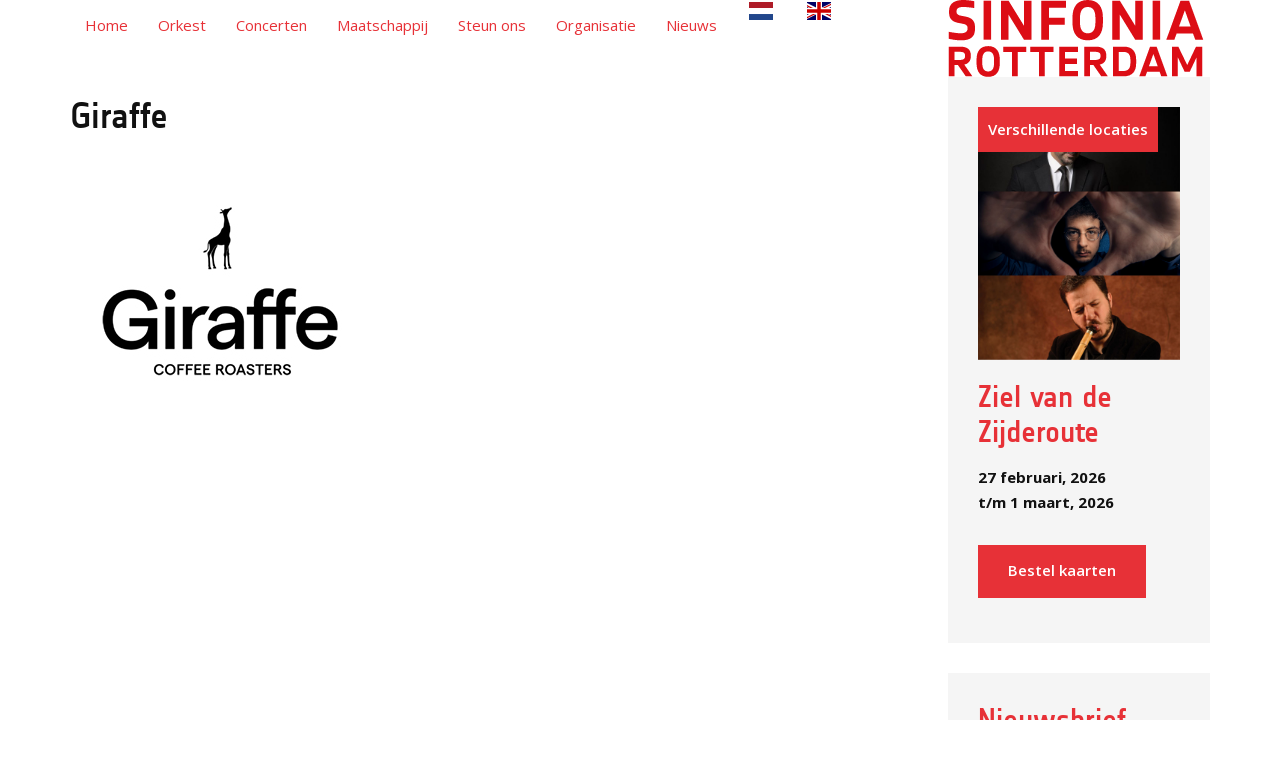

--- FILE ---
content_type: text/html; charset=utf-8
request_url: https://www.xaptibeheer.nl/sinfonia/VIEW_WEBFORM?FORMNAME=NIEUWSBRIEF_K
body_size: 16615
content:


<html>

<head>
    <!-- 2023-08-29 <link href="/Scripts/v-504911268000000000/kendo.common.min.css" rel="stylesheet" type="text/css" /> -->
    <!-- 2019-01-24 <link href="/Scripts/v-504911268000000000/kendo.dataviz.min.css" rel="stylesheet" type="text/css" /> -->
    <!-- 2023-08-29 <link href="/Scripts/v-504911268000000000/kendo.bootstrap-nordic.min.css" rel="stylesheet" type="text/css" /> -->
    <!-- 2019-01-24 <link href="/Scripts/v-504911268000000000/kendo.office365.mobile.min.css" rel="stylesheet" type="text/css" /> -->

    <link href="/Scripts/v-638833537480000000/bootstrap-nordic.css" rel="stylesheet" type="text/css" />

    <link href="/Content/v-639020110226708615/PopUp1.css" rel="stylesheet" type="text/css" />

    <script src="/Scripts/v-638868823770000000/jquery-3.7.1.min.js"></script> <!-- 2023-11-26 was jquery.min.js -->
    <script src="/Scripts/v-638833539060000000/kendo.all.min.js"></script>

    <script src="/Scripts/v-638456709286638879/kendo.messages.nl-NL.min.js"></script>
    <script src="/Scripts/v-638456708568584993/kendo.culture.nl-NL.min.js"></script>  <!-- called in VIEW_WEBFORM  -->

    <script src="/Scripts/v-635252129516170686/jquery.cookie.js"></script>
    <script src="/Scripts/v-638819103313683551/myFunctions-1.9.js"></script>
	<script src="/Scripts/v-638868804130000000/telerik-license.js"></script>

    <!-- Google I am not a Robot -->
    <!--2019-01-15 <script src="https://www.google.com/recaptcha/api.js"></script> -->


    <script type='text/javascript'>
        kendo.culture("nl-NL");
    </script>
</head>

<body>
    


<div id="wf-div" class="wf-div"> 
<p>Het webformulier is niet geactiveerd</p>
</div> 

<script>

	$(document).ready(function() 
  {



    // Check of de URL 'TOEGANG' bevat
    if (window.location.href.indexOf('TOEGANG') !== -1) {
            // Check of het cookie 'CRM_PORTAL' bestaat
           if (document.cookie.indexOf('CRM_PORTAL=') === -1) {
        
                // Redirect naar een andere pagina
                var currentUrl = window.location.href;

                  // Vervang FORMNAME en toon de nieuwe URL in de console
                  var redirectUrl = replaceFormname(currentUrl);

                   //   var redirectUrl = 'VIEW_WEBFORM?FORMNAME=PORTALLOGIN?' + currentUrl.split('?')[1];
                   window.location.href = redirectUrl;

           } 
    }
//
        $("#wf-div").html("Het formulier wordt geladen...");
		viewModel = kendo.observable({

            OKFLAG: false,
            BUSYFLAG: false,
			SCREENCODE: "VIEW_WEBFORM",
			FREQUENCYTABLE: [{"FREQUENCY_MONTHS": 0,  "FREQUENCY_DESCR": "Eenmalig"}, 
			                 {"FREQUENCY_MONTHS": 1,  "FREQUENCY_DESCR": "Maandelijks"},
			                 {"FREQUENCY_MONTHS": 3,  "FREQUENCY_DESCR": "Per kwartaal"},
			                 {"FREQUENCY_MONTHS": 12, "FREQUENCY_DESCR": "Jaarlijks"} ],

            ARTICLEGROUPTABLE: new kendo.data.DataSource(),
			COUNTRYTABLE: new kendo.data.DataSource(),
			SYSMETAFIELDTYPETABLE: new kendo.data.DataSource(),
                        PERSONTYPETABLE: new kendo.data.DataSource(),
			MOLLIEFLAG: 0,
			VARITEMS: "", // Will be filled with object array of all variable items
			// -- For each variable in VARITEMS a (value) field will be created in initFormData ---

            FORMNAME: "DEFAULT",
			DEFAULT_DON_AMOUNT: 0,
			DEFAULT_DON_AMOUNT_INDEX: 0,
			DEFAULT_DON_AMOUNT_ADDIONAL: 0,
			COMMUNICATION_ID: -1,
			COMMUNICATION_CONNECTION: "", 
			ACTIVATION_EMAIL: "",
			ACTIVATION_KEY: "",
			PASSWORD_REACTIVATE_FLAG: function () {
			  return ( (this.get("ACTIVATION_EMAIL")) && (this.get("ACTIVATION_KEY")) );
			},

			WEBFORM_OK_TEXT: "De gegevens zijn verstuurd.",
			WEBFORM_OK_URL:  "",
			WEBFORM_NOK_TEXT: "Er is iets fout gegaan, de gegevens zijn niet verstuurd.",

			CAPTCHA_SITEKEY: "",
			CAPTCHA_CHALLENGE: "",
			CAPTCHA_RESPONSE: "",

			SUBMIT_TEXT: "",
			OK_FLAG: false,
			SUBMIT_PRESSED: false,
			SUBMIT_FORGOT_FLAG: false,
			SUBMIT_VISIBLE: true,
			SUBMIT_RESULT_VISIBLE: false,
			SUBMIT_SENT: false,
			SUBMIT_RESULT_TEXT: null,


			FREQUENCY_SELECT: function() {
			},
			ARTICLEGROUP_SELECT: function() {
			},
			LOGINFORGOT_CLICK: function() {
			  this.SUBMIT_CLICK("FORGOT")
			},

			SUBMIT_CLICK: function(e) {
                if ( (this.get("BUSYFLAG") == false) && (!this.get("WF_SUBMIT_SENT")) ) {

				    this.set("SUBMIT_PRESSED", true);
					this.set("SUBMIT_FORGOT_FLAG", (e == "FORGOT"));
					var errMessage = [];

				    // Get recaptha
	                if ($("#wf-recaptcha").length > 0) {
                       this.set("CAPTCHA_RESPONSE", (typeof(grecaptcha) != "undefined")? grecaptcha.getResponse(): null);
		            }
					
					// Call SETBUTTONS to validate any errors
					this.SETBUTTONS(e);
					if (!this.get("OK_FLAG")) {
                       errMessage.push("De rood gekleurde onderdelen zijn niet, of niet correct ingevuld!");
					}

					// Test Birth date 2021-03-15 + test on non-empty
					if ( ($("#PERSON_BIRTH_DATE").length > 0) && ( $("#PERSON_BIRTH_DATE").data("kendoDatePicker").element[0].value.length > 0) && (myDateIsValid(this.get("PERSON_BIRTH_DATE"))) ) {
					   if ( (this.get("PERSON_BIRTH_DATE")).getFullYear() < ( (new Date()).getFullYear() - 100 ) ) {
                          errMessage.push("De opgegeven geboortedatum is langer dan 100 jaar geleden!");
						  $("#PERSON_BIRTH_DATE").addClass("wf-nok");
					   }
					   if ( (this.get("PERSON_BIRTH_DATE")).getFullYear() > ( (new Date()).getFullYear() - 1 ) ) {
                          errMessage.push("De opgegeven geboortedatum is minder dan 1 jaar geleden!");
						  $("#PERSON_BIRTH_DATE").addClass("wf-nok");
					   }
   				    }

					// Test postcode NL -- 2023-10-23 Test on $("#ADDRESS_1_POSTCODE")[0].value.length added
					if ( ($("#ADDRESS_1_POSTCODE").length > 0) && ($("#ADDRESS_1_POSTCODE")[0].value.length > 0) && 
					     ( ($("#ADDRESS_1_COUNTRY_CODE").length == 0) || $("#ADDRESS_1_COUNTRY_CODE")[0].value == "NETHERLANDS") ) {
					    this.set("ADDRESS_1_POSTCODE", this.get("ADDRESS_1_POSTCODE").toUpperCase().trim());
						if (this.get("ADDRESS_1_POSTCODE").length == 6) {
						   this.set("ADDRESS_1_POSTCODE", this.get("ADDRESS_1_POSTCODE").substr(0,4) + " " + this.get("ADDRESS_1_POSTCODE").substr(4,2));
						}
						if (this.get("ADDRESS_1_POSTCODE").length != 7)
						{
                            errMessage.push("De postcode heeft een verkeerde indeling (9999 XX)!");
						    $("#ADDRESS_1_POSTCODE").addClass("wf-nok");
						}
					}

                    // recaptha ok
					if ( ($("#wf-recaptcha").length > 0) && (!this.get("CAPTCHA_RESPONSE")) ) {
					    errMessage.push("De 'Ik ben geen Robot' controle van Google is niet aangevinkt")
					}
					
                    // Errors?
                    if (errMessage.length != 0) {
                        alert (errMessage.join("\n"));
						this.set("BUSYFLAG", false); //2019-05-22
                    }
					else
					{
						this.set("BUSYFLAG", true);
						this.set("OKFLAG", false);
					    this.set("SUBMIT_SENT", true);
						this.set("SUBMIT_VISIBLE", false);

						// Call Mollie if freq = 0 and not a mandate 
						if ( (this.get("MOLLIEFLAG") == 1) && ($("#DON_FREQUENCY").length > 0) && ($("#DON_MANDATE_FLAG").length > 0) && 
   						     (this.get("DON_FREQUENCY") == 0) && (this.get("DON_MANDATE_FLAG") == 0)					
						) {
						this.SUBMIT_MOLLIE()
						}
						else
						{
						   this.SUBMIT_FORM();
						}
					}
				}
			},

	        SUBMIT_FORM: function(e) {

                                var cookieValue = getCookieValue('CRM_PORTAL');
				// Fill call variables
				var myParameters = {};
				myParameters.DATASET_SESSIONGUID = myGetSessionGuid();
				myParameters.DATASET_SCREEN_CODE = this.get("SCREENCODE");
				myParameters.DATASET_NAME        = "SUBMIT_WEBFORM";
				myParameters.DATASET_ACTION      = "EXECUTE";

				// Fill screen variables
				myParameters.URL                      = window.location.href;
				myParameters.FORMNAME                 = this.get("FORMNAME");
				myParameters.COMMUNICATION_ID         = this.get("COMMUNICATION_ID");
				myParameters.COMMUNICATION_CONNECTION = this.get("COMMUNICATION_CONNECTION");

				myParameters.CAPTCHA_CHALLENGE    = this.get("CAPTCHA_CHALLENGE");
				myParameters.CAPTCHA_RESPONSE     = this.get("CAPTCHA_RESPONSE");

				myParameters.LOGIN_EMAIL           = this.get("LOGIN_EMAIL")? this.get("LOGIN_EMAIL"): "";
				myParameters.LOGIN_PASSWORD        = (this.PASSWORD_REACTIVATE_FLAG()? this.get("ACTIVATION_KEY"): (this.get("LOGIN_PASSWORD")? this.get("LOGIN_PASSWORD"): ""));
				myParameters.LOGIN_NEWPASSWORD     = this.get("LOGIN_PASSWORD")? this.get("LOGIN_PASSWORD"): "";
				myParameters.LOGIN_FORGOT_FLAG     = ( (this.get("SUBMIT_FORGOT_FLAG"))?1: 0 );
				myParameters.LOGIN_REACTIVATE_FLAG = ( (this.PASSWORD_REACTIVATE_FLAG())?1: 0 );

				myParameters.FIELDLIST            = "";
				myParameters.VALUELIST            = "";

				for (i = 0; i < this.varItems.length; i++) 
				{
					varName  = this.varItems[i].varName;
					varValue = (varName.indexOf("_DATE") > -1)? myDateToServer(this.get(varName)): ("" + this.get(varName));
					varValue = (varValue == null)?"": (varValue == "false")?"0" : ( (varValue == "true")?"1": varValue.toString());  


                                       // MM 2025-01-16 save cookie value and make sure DON information is not stored again
                                       if (cookieValue && varName == "ADDITIONAL_VISIT")
                                            {
                                                      varValue = cookieValue
                                            }  
                                      if (cookieValue && (varName.indexOf("DON_") > -1))
                                            {
                                                      varValue = ""
                                                      varName = ""
                                            }  

					if (varName.substr(0, 6) != "LOGIN_") {
						myParameters.FIELDLIST += ((i > 0)? ";": "") + ("" + varName.replace(";"," "));
						myParameters.VALUELIST += ((i > 0)? ";": "") + ("" + varValue.replace(";"," "));
					}



				}

				// Call server to save
				myParameters = { myParameters: JSON.stringify(myParameters) }; 
				$.ajax({
					type: "GET",
					url: "/" + myGetDbNameFromLocation() + "/WEBFORMSERVER",
					data: myParameters,
					success: function(data) {
						viewModel.set("SUBMIT_RESULT_VISIBLE", true);
						if (data && data.FORMDATA && (data.FORMDATA.length == 1) ) 
						{
							if (data.FORMDATA[0].WEBFORM_RESULT.substr(0, 2) == "OK")  
							{
								// Show result
								$("#SUBMIT_RESULT_DIV").removeClass("wf-submit-result-nok");
								$("#SUBMIT_RESULT_DIV").addClass("wf-submit-result-ok");
								viewModel.set("SUBMIT_RESULT_TEXT", viewModel.get("WEBFORM_OK_TEXT"));
								if (viewModel.get("WEBFORM_OK_URL").length > 0) {
									if (window.parent) {
										window.parent.location = viewModel.get("WEBFORM_OK_URL")
									} else {
										window.location = viewModel.get("WEBFORM_OK_URL")
									}

								}

								// Show portal login result and goto portal
								if (viewModel.get("FORMNAME") == "PORTALLOGIN") 
								{
									if (viewModel.get("SUBMIT_FORGOT_FLAG"))
										viewModel.set("SUBMIT_RESULT_TEXT", data.FORMDATA[0].WEBFORM_RESULT);
									else 
									{
                                                                                
                                                                                
										alert ("U bent succesvol ingelogd en wordt doorverwezen naar het portaal.")
										window.location = "/" + myGetDbNameFromLocation() + "/" + data.FORMDATA[0].WEBFORM_NEXTSCREENCODE;
									}
								}
							}
							else 
							{
								if (viewModel.get("FORMNAME") == "PORTALLOGIN") 
								{
									alert("" + data.FORMDATA[0].WEBFORM_RESULT);
									viewModel.set("SUBMIT_VISIBLE", true);
									viewModel.set("SUBMIT_RESULT_VISIBLE", true);
                                          // verwijder cookie
                                    document.cookie = "CRM_PORTAL=; path=/; expires=Thu, 01 Jan 1970 00:00:00 UTC; Secure;";
								}
								else
								{
									viewModel.set("SUBMIT_RESULT_TEXT", "" + viewModel.get("WEBFORM_NOK_TEXT"));
									$("#SUBMIT_RESULT_DIV").removeClass("wf-submit-result-ok");
									$("#SUBMIT_RESULT_DIV").addClass("wf-submit-result-nok");
								}
							}
						}					      								      
						viewModel.set("OKFLAG", true); 
						viewModel.set("BUSYFLAG", false);
					},
					error: function (
						xhr, ajaxOptions, thrownError) { 
							viewModel.set("SUBMIT_RESULT_VISIBLE", true);
							viewModel.set("SUBMIT_RESULT_TEXT", "" + viewModel.get("WEBFORM_NOK_TEXT") + ': ' + thrownError); 
							$("#SUBMIT_RESULT_DIV").removeClass("wf-submit-result-ok");
							$("#SUBMIT_RESULT_DIV").addClass("wf-submit-result-nok");
						viewModel.set("BUSYFLAG", false);
					}
				});
			},

	        SUBMIT_MOLLIE: function(e) {

				// Fill call variables
				var myParameters = {};
				myParameters.DATASET_SESSIONGUID = myGetSessionGuid();
				myParameters.DATASET_SCREEN_CODE = this.get("SCREENCODE");
				myParameters.DATASET_NAME        = "SUBMIT_MOLLIE";
				myParameters.DATASET_ACTION      = "EXECUTE";

				// Mollie call parameters
				myParameters.PAYSTATUS_TEXT_IN        = 'Mollie online payment'; // viewModel.get("WEBFORM_OK_TEXT");
				myParameters.PAYSTATUS_AMOUNT_IN      = ($("#DON_AMOUNT").length > 0)?this.get("DON_AMOUNT"): 0;
				if (myParameters.PAYSTATUS_AMOUNT_IN == 0) {
				   myParameters.PAYSTATUS_AMOUNT_IN   = ($("#DON_AMOUNT_ADDITIONAL").length > 0)?this.get("DON_AMOUNT_ADDITIONAL"): 0;
				}
				myParameters.PAYSTATUS_REDIRECTURL_IN = (viewModel.get("WEBFORM_OK_URL").length > 0)?viewModel.get("WEBFORM_OK_URL"): window.location.href;

				// Fill screen variables
				myParameters.URL                      = window.location.href;
				myParameters.FORMNAME                 = this.get("FORMNAME");
				myParameters.COMMUNICATION_ID         = this.get("COMMUNICATION_ID");
				myParameters.COMMUNICATION_CONNECTION = this.get("COMMUNICATION_CONNECTION");

				myParameters.CAPTCHA_CHALLENGE    = this.get("CAPTCHA_CHALLENGE");
				myParameters.CAPTCHA_RESPONSE     = this.get("CAPTCHA_RESPONSE");

				myParameters.LOGIN_EMAIL           = this.get("LOGIN_EMAIL")? this.get("LOGIN_EMAIL"): "";
				myParameters.LOGIN_PASSWORD        = (this.PASSWORD_REACTIVATE_FLAG()? this.get("ACTIVATION_KEY"): (this.get("LOGIN_PASSWORD")? this.get("LOGIN_PASSWORD"): ""));
				myParameters.LOGIN_NEWPASSWORD     = this.get("LOGIN_PASSWORD")? this.get("LOGIN_PASSWORD"): "";
				myParameters.LOGIN_FORGOT_FLAG     = ( (this.get("SUBMIT_FORGOT_FLAG"))?1: 0 );
				myParameters.LOGIN_REACTIVATE_FLAG = ( (this.PASSWORD_REACTIVATE_FLAG())?1: 0 );

				myParameters.FIELDLIST            = "";
				myParameters.VALUELIST            = "";

				for (i = 0; i < this.varItems.length; i++) 
				{
					varName  = this.varItems[i].varName;
					varValue = (varName.indexOf("_DATE") > -1)? myDateToServer(this.get(varName)): ("" + this.get(varName));
					varValue = (varValue == null)?"": (varValue == "false")?"0" : ( (varValue == "true")?"1": varValue.toString());    

					if (varName.substr(0, 6) != "LOGIN_") {
						myParameters.FIELDLIST += ((i > 0)? ";": "") + ("" + varName.replace(";"," "));
						myParameters.VALUELIST += ((i > 0)? ";": "") + ("" + varValue.replace(";"," "));
					}
				}

				// Call server to save
				myParameters = { myParameters: JSON.stringify(myParameters) }; 
				$.ajax({
					type: "GET",
					url: "/" + myGetDbNameFromLocation() + "/WEBFORMSERVER",
					data: myParameters,
					success: function(data) {
						viewModel.set("SUBMIT_RESULT_VISIBLE", true);
						if (data && data.PAYSTATUSDATA && (data.PAYSTATUSDATA.length == 1) ) 
						{
							if (data.PAYSTATUSDATA[0].PAYSTATUS_STATUS.substr(0, 2) == "OK")  
							{
								// Locate window to Mollie Payment Form
								$("#SUBMIT_RESULT_DIV").removeClass("wf-submit-result-nok");
								$("#SUBMIT_RESULT_DIV").addClass("wf-submit-result-ok");
								viewModel.set("SUBMIT_RESULT_TEXT", viewModel.get("	WEBFORM_OK_TEXT"));
								var h = data.PAYSTATUSDATA[0].PAYSTATUS_RESPONSE;
								var checkOutUrl = JSON.parse(h)._links.checkout;
								if ((checkOutUrl) && (checkOutUrl.href)) {
									if (window.parent) {
										window.parent.location = checkOutUrl.href
									} else {
										window.location = checkOutUrl.href
									}

								}
							}
							else 
							{
								viewModel.set("SUBMIT_RESULT_TEXT", "" + viewModel.get("WEBFORM_NOK_TEXT"));
								$("#SUBMIT_RESULT_DIV").removeClass("wf-submit-result-ok");
								$("#SUBMIT_RESULT_DIV").addClass("wf-submit-result-nok");
							}
						}					      								      
						viewModel.set("OKFLAG", true); 
						viewModel.set("BUSYFLAG", false);
					},
					error: function (
						xhr, ajaxOptions, thrownError) { 
							viewModel.set("SUBMIT_RESULT_VISIBLE", true);
							viewModel.set("SUBMIT_RESULT_TEXT", "" + viewModel.get("WEBFORM_NOK_TEXT") + ': ' + thrownError); 
							$("#SUBMIT_RESULT_DIV").removeClass("wf-submit-result-ok");
							$("#SUBMIT_RESULT_DIV").addClass("wf-submit-result-nok");
						viewModel.set("BUSYFLAG", false);
					}
				});
            },

			INIT: function(data) {
                this.set("FORMNAME", myGetParameterByName("FORMNAME", window.location.href));

                // Unsubscribe ?
				// if (this.get("FORMNAME") == "UNSUBSCRIBE")
				// 2020-11-09 Test on query parameters
				if ((window.location.href) && (window.location.href.indexOf("ID") > -1) && (window.location.href.indexOf("CONNECTION") > -1))
				{
                    this.set("COMMUNICATION_ID", parseInt(myGetParameterByName("ID", window.location.href)));
                    this.set("COMMUNICATION_CONNECTION", myGetParameterByName("CONNECTION", window.location.href));
           
				}

				// Reactivate?
                // Get user email and activation key from the current url
				// Eg: url = "http://localhost:49915/CRM012/VIEW_WEBFORM?FORMNAME=PORTALLOGIN&EMAIL=RuudSchneiders@hotmail.com&ACIVTATIONKEY=123AYZ"
				if (myGetQueryVar("EMAIL")) {
 				   this.set("ACTIVATION_EMAIL", myGetQueryVar("EMAIL"));
				}
				if (myGetQueryVar("ACTIVATIONKEY"))
				   this.set("ACTIVATION_KEY", myGetQueryVar("ACTIVATIONKEY"));
			},
			SETBUTTONS: function(e) {

			    // Hide confirm password
				if ( this.get("FORMNAME") == "PORTALLOGIN") 
				{
				   if (!this.PASSWORD_REACTIVATE_FLAG()) 
				   {
					   $("#LOGIN_PASSWORD_CONFIRM").hide();
					   $("#LOGIN_PASSWORD_CONFIRM_LABEL").hide();
					   $("#LOGIN_PASSWORD_CONFIRM_ICON").hide();
				   }
				   else 
				   {
				       if ( (this.get("LOGIN_EMAIL") == "") && (this.get("LOGIN_EMAIL") == "") ) 
					   {
						   this.set("LOGIN_EMAIL", this.get("ACTIVATION_EMAIL"));
						   this.set("LOGIN_PASSWORD", "");
					   }

				   }
				}

				if (this.get("SUBMIT_PRESSED"))
				{
					$(".wf-nok").removeClass("wf-nok");

					// Validate Amount
					if ($("#DON_AMOUNT").length > 0) {
						var value = $("#DON_AMOUNT")[0].value.replace(/,/g, ".");
						if (!parseFloat(value) || (parseFloat(value) < 0.01)) 
						   $("#DON_AMOUNT_LABEL").addClass("wf-nok");
					}

					// Validate Amount additional
					if ($("#DON_AMOUNT_ADDITIONAL").length > 0) {
						var value = $("#DON_AMOUNT_ADDITIONAL")[0].value.replace(/,/g, ".");
						if (isNaN(parseFloat(value)) ||  (parseFloat(value) < 0.00))
						   $("#DON_AMOUNT_ADDITIONAL_LABEL").addClass("wf-nok");
					}
				
					// Validate Frequency
					if ($("#DON_FREQUENCY").length > 0) {
						if (myIntIsNegativeOrWrong("" + this.get("DON_FREQUENCY")))
						   $("#DON_FREQUENCY_LABEL").addClass("wf-nok");
					}

					// Validate Article Group
					if ($("#DON_ARTICLEGROUP").length > 0) {
						if (myIntIsNegativeOrWrong("" + this.get("DON_ARTICLEGROUP")))
						   $("#DON_ARTICLEGROUP_LABEL").addClass("wf-nok");
					}

					// Validate Iban 
					if ($("#DON_IBAN").length > 0) {
						var value = $("#DON_IBAN")[0].value;
						if (!myStringIsBlank(value) && !CheckIBAN(value))
						   $("#DON_IBAN_LABEL").addClass("wf-nok");
					}

					// 2024-08-08 Iban is required for mandates
					if ( ($("#DON_IBAN").length > 0) && ($("#DON_MANDATE_FLAG").length > 0) )
					{
						if ( (myStringIsBlank(viewModel.get("DON_IBAN"))) && (viewModel.get("DON_MANDATE_FLAG") == 1) )
						   $("#DON_IBAN_LABEL").addClass("wf-nok");
					}

					// Validate Bic
					if ($("#DON_BIC").length > 0) {
						var value = $("#DON_BIC")[0].value;
						if ( ($("#DON_IBAN").length == 0) || (($("#DON_IBAN")[0].value.substr(0, 2) != "NL") && (value.length < 8)) )
						   $("#DON_BIC_LABEL").addClass("wf-nok");
					}

					// Validate personal Iban 2024-06-06!
					if ($("#PERSON_PAYACCOUNT_IBAN").length > 0) {
						var value = $("#PERSON_PAYACCOUNT_IBAN")[0].value;
						if (!myStringIsBlank(value) && !CheckIBAN(value))
						   $("#PERSON_PAYACCOUNT_IBAN_LABEL").addClass("wf-nok");
					}

					// Validate Personal Bic
					if ($("#PERSON_PAYACCOUNT_BIC").length > 0) {
						var value = $("#PERSON_PAYACCOUNT_BIC")[0].value;
						if ( ($("#PERSON_PAYACCOUNT_IBAN").length == 0) || (($("#PERSON_PAYACCOUNT_IBAN")[0].value.substr(0, 2) != "NL") && (value.length < 8)) )
						   $("#PERSON_PAYACCOUNT_BIC_LABEL").addClass("wf-nok");
					}

					// Validate Gender when required
					if ( ($("#PERSON_GENDER_CODE").length > 0) && ($("#PERSON_GENDER_CODE_LABEL").length > 0) && ($("#PERSON_GENDER_CODE_LABEL")[0].innerText.indexOf("*") > 0) ) {
						if (this.get("PERSON_GENDER_CODE") == "U")
						   $("#PERSON_GENDER_CODE_LABEL").addClass("wf-nok");
					}
					// Validate persontype when required
					if ( ($("#PERSON_PERSONTYPE_CODE").length > 0) && ($("#PERSON_PERSONTYPE_CODE_LABEL").length > 0) && ($("#PERSON_PERSONTYPE_CODE_LABEL")[0].innerText.indexOf("*") > 0) ) {
						//if (this.get("PERSON_PERSONTYPE_CODE") == "U")
						   $("#PERSON_PERSONTYPE_CODE_LABEL").addClass("wf-nok");
					}
						
					// Validate Full Name
					if ($("#PERSON_FULL_NAME").length > 0) {
						var value = $("#PERSON_FULL_NAME")[0].value;
						if (!value || (value.length < 3))
						   $("#PERSON_FULL_NAME_LABEL").addClass("wf-nok");
					}

					// Validate Birth Date 2021-03-15 test on non empty
					if ( ($("#PERSON_BIRTH_DATE").length > 0) && ($("#PERSON_BIRTH_DATE").data("kendoDatePicker").element[0].value.length > 0) ) {
					   if (!myDateIsValid(this.get("PERSON_BIRTH_DATE"))) {
					       $("#PERSON_BIRTH_DATE").addClass("wf-nok");
						}
					}

					// Email
					if ($("#PERSON_EMAIL").length > 0) {
						var value = $("#PERSON_EMAIL")[0].value;
						if (!value || !myEmailAddressIsValid(value))
						   $("#PERSON_EMAIL_LABEL").addClass("wf-nok");
					}

					// Email Confirm
					if ($("#PERSON_EMAIL_CONFIRM").length > 0) {
						var value = $("#PERSON_EMAIL_CONFIRM")[0].value;
						if (!value || (value !=  $("#PERSON_EMAIL")[0].value))
						   $("#PERSON_EMAIL_CONFIRM_LABEL").addClass("wf-nok");
					}

					// Username (email address)
					if ($("#LOGIN_EMAIL").length > 0) {
						var value = $("#LOGIN_EMAIL")[0].value;
						if (!value || !myEmailAddressIsValid(value))
						   $("#LOGIN_EMAIL_LABEL").addClass("wf-nok");
					}

					// Password, not required for pasword forgotten!
					if (($("#LOGIN_PASSWORD").length > 0) && (e != "FORGOT")) {
						var value = $("#LOGIN_PASSWORD")[0].value;
						if (!value || (value.length < 5))
						   $("#LOGIN_PASSWORD_LABEL").addClass("wf-nok");
					}

					// Password confirmation, required for reactivation
					if (($("#LOGIN_PASSWORD_CONFIRM").length > 0) && (this.PASSWORD_REACTIVATE_FLAG())) {
						var value = $("#LOGIN_PASSWORD_CONFIRM")[0].value;
						if (!value || (value !=  $("#LOGIN_PASSWORD")[0].value))
						   $("#LOGIN_PASSWORD_CONFIRM_LABEL").addClass("wf-nok");
					}

					// Required field?
					for (i = 0; i < this.varItems.length; i++) 
					{
				        if ( this.varItems[i].varReq ) 
						{
						   if ( (this.get(this.varItems[i].varName).length == 0) || 
						        (this.varItems[i].varFull.includes("_CHECKBOX") && (this.get(this.varItems[i].varName) == false)) ) // 2024-06-06 Required _CHECKBOX <> "1"
						   {
						       $("#" + this.varItems[i].varName + "_LABEL").addClass("wf-nok");
						   }
						}
						// 2024-09-05 Check wrong date (value)
						if (this.varItems[i].varName.indexOf("_DATE") > 0) 
						{
						   if ($("#" + this.varItems[i].varName)[0].value.length > 0) {
						      if (myDateIsValid(this.get(this.varItems[i].varName)) == 0) {
							     $("#" + this.varItems[i].varName + "_LABEL").addClass("wf-nok");
							  }
						   }
						}
					}

					// Enable button
					if ($(".wf-nok").length > 0) 
					{
					   $("#SUBMIT").prop("title", "De rood gekleurde velden zijn niet, of niet correct ingevuld");
					   this.set("OK_FLAG", false);
					} 
					else 
					{
                                                if ( this.get("FORMNAME") == "PORTALLOGIN") {

                                                   // set cookie met locatie
                                                   var visitValue = $('[id^="ADDITIONAL_VISIT"]').find(':selected').val();
                                                   // Sla de waarde op als sessiecookie
                                                   document.cookie = "CRM_PORTAL=" + visitValue + "; path=/; expires=" + new Date(new Date().getTime() + 7 * 24 * 60 * 60 * 1000).toUTCString() + "; Secure";
                                                  }
					   $(".wf-submit").prop("title", "Klik om de gegevens te verzenden")
					   this.set("OK_FLAG", true);
					}
				}
			}
        });

		KEYTABLES = new kendo.data.DataSource({
            serverFiltering: false,
			batch: true,
            transport: {
                read:   { url: "/" + myGetDbNameFromLocation() + "/WEBFORMSERVER", dataType: "json", type: "GET" },
                parameterMap: function(data) {
                    var myParameters = {};
                    myParameters.DATASET_SESSIONGUID       = myGetSessionGuid();
                    myParameters.DATASET_SCREEN_CODE       = viewModel.get("SCREENCODE");
                    myParameters.DATASET_ACTION            = "SELECT";
				    myParameters.DATASET_NAME              = "GET_FORMDATA"
                    myParameters.FORMNAME                  = viewModel.get("FORMNAME");
                    myParameters.COMMUNICATION_ID          = viewModel.get("COMMUNICATION_ID");
					myParameters.COMMUNICATION_CONNECTION  = viewModel.get("COMMUNICATION_CONNECTION");

                    return { myParameters: JSON.stringify(myParameters) };
                }
            },
            schema: {
                data: function(data) {	
				    if (data && data.FORMDATA && data.FORMDATA.length > 0) {
						initFormData(data);
                                          // 


           // overschrijf het kendo datamodel met cookie waarde MM 2025-01-25

      // MM 2025-01-15 overschrijven met cookiewaarde
                     var cookieValue = getCookieValue('CRM_PORTAL')

  if (cookieValue) {
        viewModel.set("ADDITIONAL_VISIT", cookieValue);
    }

                                          //

						kendo.bind(document.body.children, viewModel);
                        $.getScript("https://www.google.com/recaptcha/api.js?onload=onloadCallback&render=explicit", function(data, textStatus, jqxhr) {
                            console.log(data); //data returned
                            console.log(textStatus); //success
                            console.log(jqxhr.status); //200
                            console.log("Load was performed.");
                        });
						viewModel.SETBUTTONS();
					}
					return [];
				}
			},
			error: function (xhr, status, err) {
               // alert( "status=" + xhr.responseText + ", error=" + err );
			   console.log("Error: " + err) 
			}
        });
		
		//Bind viewModel to MYRESULT to make it accessable for the caller/root
        window.MYRESULT = viewModel;

		viewModel.INIT();
		KEYTABLES.read();

    })

	function read_prop(obj, prop) {
      return obj[prop];
    }

	function initFormData(data) 
	{
	   // Apply "<style>" dynamically
       var sheet = document.createElement("style")
       sheet.innerHTML = data.FORMDATA[0].WEBFORM_CSS;
       document.body.appendChild(sheet);

	   // Fixed texts
       if (data.FORMDATA[0].WEBFORM_OK_TEXT) {
	      var okText = data.FORMDATA[0].WEBFORM_OK_TEXT; 
		  var p = okText.indexOf("http");
		  if (p >= 0) {
		     viewModel.set("WEBFORM_OK_TEXT", okText.substr(0, p));
		     viewModel.set("WEBFORM_OK_URL", okText.substr(p, okText.length - p));
		  }
		  else {
		     viewModel.set("WEBFORM_OK_TEXT", okText);
		     viewModel.set("WEBFORM_OK_URL", "");
		  }

	   }

       if (data.FORMDATA[0].WEBFORM_NOK_TEXT)
	      viewModel.set("WEBFORM_NOK_TEXT", data.FORMDATA[0].WEBFORM_NOK_TEXT);

       // 2024-09-02 Mollie settings defined?
	   viewModel.set("MOLLIEFLAG", data.FORMDATA[0].MOLLIEFLAG);

	   // Free field definitions
	   viewModel.SYSMETAFIELDTYPETABLE.data(data.SYSMETAFIELDTYPETABLE);

	   // Google SiteKey
	   viewModel.set("CAPTCHA_SITEKEY", data.RECAPTCHA[0].SYSSETTING_VALUE);
	    
	   // Iterate and replace form variables
	   var formHtml = data.FORMDATA[0].WEBFORM_HTML;
	   var siteKey  = data.RECAPTCHA[0].SYSSETTING_VALUE;

	   // Replace script markers 
	   if (formHtml.indexOf("[script") > -1) {
	      formHtml = formHtml.replace(/\[script\]/g, "\<script\>");
	      formHtml = formHtml.replace(/\[script/g, "\<script");
	      formHtml = formHtml.replace(/\]\[\/script\]/g, "><\/script\>");
	      formHtml = formHtml.replace(/\[\/script\]/g, "<\/script\>");
	   }

	   // formHtml = formHtml.replace('&nbsp;',' ').replace('&euml;','ë').replace('&iuml;','ï').replace('&ouml;','ö'); 
	   formHtml = myAmpersantCharacterToAnsi(formHtml);

	   var varItems = [], x1 = formHtml.indexOf("*|"), varErr = "";
	   while (x1 > -1) 
	   {
	      x2  = formHtml.indexOf("|*", x1 + 1);
		  
		  // x2 not ok?
		  if (x2 < 0) {
		     varErr = "Err: Einde variabele markering '|*' afwezig nabij " +  formHtml.substr(x1, 50);
			 break;
		  }

		  xP1 = formHtml.indexOf("[", x1 + 1);

		  // xP1 ok?
		  if (xP1 < x1 || xP1 > x2) {
		     varErr = "Err: Parameter haakje '[' afwezig nabij " +  formHtml.substr(x1, 50);
			 break;
		  }
		   
		  xP2 = formHtml.indexOf("]", xP1 + 1);

		  // xP2 ok?
		  if (xP2 < xP1 || xP2 > x2) {
		     varErr = "Err: Parameter haakje ']' afwezig nabij " +  formHtml.substr(x1, 50);
			 break;
		  }

		  // @ missing?
		  if (formHtml.substr(x1+2,1) != "@") {
		     varErr = "Err: Variable name mist '@' nabij " +  formHtml.substr(x1, 50);
			 break;
		  }

		  if (x2 > x1 && xP1 > x1) 
		  {
		      // eg: .... *|@DON_IBAN[Iban rekeningnummer;]*| ....
			  varFull         = formHtml.substr(x1, x2 - x1 + 2); 
              varName         = varFull.substr(3, xP1 - x1 - 3).trim();
			  varParams       = varFull.substr(xP1 - x1 + 1, xP2 - xP1 - 1).replace(/&nbsp;/g, " ") + ";;;"; // Replace &nbsp; => space 
			  varParList      = varParams.split(";");
			  varText         = varParList[0].trim();
			  varReq          = (varParList[0].indexOf("*") > -1);
			  varDefault      = varParList[1].trim();

			  // 2024-02-06 varImportant supported by "!" on the first position
			  varImportant    = (varDefault.indexOf("!") == 0); 
			  varDefault      = (varImportant == 1)? varDefault.substr(1,  varDefault.length -1): varDefault;

			  if (!varImportant)
			  {
				  var myVarData = read_prop(data.PERSONDATATABLE[0], varName.replace("_CHECKBOX",""));
				  if (myVarData) {
				     if (varName.indexOf("_DATE") > -1) {
				         varDefault = new Date(myVarData) } //2024-09-26
					 else {
					     varDefault = "" + myVarData }
				  }
			  }

              varValueList    = (varParList.length > 2)?varParList[2].split('|'):[];
			  varPlaceHolder  = varParList[0].trim();
			  varAddIndex     = myArrayObjectIndexOf(viewModel.SYSMETAFIELDTYPETABLE.data(), "SYSMETAFIELDTYPE_CODE", varName);
			  switch(varName) {
                case "PERSON_ORGANIZATION"    : varMaxLength = 100; break;
                case "PERSON_FIRST_NAME"      : varMaxLength = 50; break;
                case "PERSON_PREFIX"          : varMaxLength = 20; break;
                case "PERSON_INITIALS"        : varMaxLength = 20; break;
                case "PERSON_INFIX"           : varMaxLength = 20; break;
                case "PERSON_SURNAME"         : varMaxLength = 100; break;
                case "PERSON_INFIX_PARTNER"   : varMaxLength = 20; break;
                case "PERSON_SURNAME_PARTNER" : varMaxLength = 50; break;
                case "PERSON_SUFFIX"          : varMaxLength = 20; break;
                case "PERSON_PERSONTYPE"      : varMaxLength = 100; break;
                case "ADDRESS_1_STREET"       : varMaxLength = 50; break;
                case "ADDRESS_1_HOUSE_NO"     : varMaxLength = 10; break;
                case "ADDRESS_1_HOUSE_NO_ADD" : varMaxLength = 10; break;
                case "ADDRESS_1_POSTCODE"     : varMaxLength = 12; break;
                case "ADDRESS_1_CITY"         : varMaxLength = 50; break;
                case "ADDRESS_1_DISTRICT"     : varMaxLength = 50; break;
                case "ADDRESS_1_COUNTY"       : varMaxLength = 50; break;
                case "PERSON_EMAIL"           : varMaxLength = 100; break;
                case "PERSON_EMAIL_CONFIRM"   : varMaxLength = 100; break;
				case "PERSON_MEMO"            : varMaxLength = 4000; break;
                default                       : varMaxLength = 128;
			  };

			  // Create text for element!
			  varElement = "?";
              varFoundFlag = 0;
			  if (varName == "SUBMIT")
			  {
				 varElement = '<button id="' + varName + '" class="wf-submit" data-bind="visible: SUBMIT_VISIBLE, events: {click: SUBMIT_CLICK}"> <span data-bind="text: SUBMIT_TEXT"></span></button>' +
                              '<div id="SUBMIT_RESULT_DIV" data-bind="visible: SUBMIT_RESULT_VISIBLE"><span data-bind = "text: SUBMIT_RESULT_TEXT"</span></div>'
				 viewModel.set("SUBMIT_TEXT", varText);
				 varFoundFlag = 1;
			  }
			  else 
			  if (varName.indexOf("LOGINFORGOT_LINK") >= 0)
			  {
                 // varElement = '<a id="wf-loginforgot" class="wf-loginforgot" href="#" data-bind="click: LOGINFORGOT_CLICK}">Wachtwoord vergeten?</a>';
                 varElement = '<span id="wf-loginforgot" class="wf-loginforgot" data-bind="click: LOGINFORGOT_CLICK}">Wachtwoord vergeten?</span>';
				 varFoundFlag = 1;
			  }
			  else 
			  if (varName == "RECAPTCHA")
			  {
                 varElement = '<div id="wf-recaptcha" class="wf-recaptcha"></div>';
				 varFoundFlag = 1;
			  }
	
			  else
			  // Screen elements other than buttons
			  {
	              varElement = '<div id="' + varName + '_CONTAINER" class="wf-input-container"> '

			      if (varText != "(*)" && varText.length > 0)
				  {
				      varElement += '<label id="' + varName + '_LABEL" class="wf-label" >' + varText + '</label> \n';
				  }

				  varElement += '<div id="' + varName + '_INPUT" class="wf-input"> '

			      if (varName == "LOGIN_EMAIL")
 			      {
			          varElement += '<input id="LOGIN_EMAIL" class="k-textbox wf-input-standard" placeholder="' + varPlaceHolder + '" ' +
					                ' maxlength="' + varMaxLength + '" name="username" autocomplete="on"' + 
				                    ' data-bind="value: ' + varName + '" data-value-update="keyup" onkeyup="viewModel.SETBUTTONS()" /> \n';
					  varFoundFlag = 1;
			      }
				  else
			      if (varName == "LOGIN_PASSWORD")
 			      {
					  varElement += '<input id="' + varName + '" class="k-textbox wf-input-standard" placeholder="' + varPlaceHolder + '" ' +
					                ' maxlength="' + varMaxLength + '" type="password"' + '" name="password"' +
				                    ' data-bind="value: ' + varName + '" data-value-update="keyup" onkeyup="viewModel.SETBUTTONS()" />' +
									' <span id="' + varName + '_ICON' + '" toggle="' + varName + '" class="k-icon k-i-lock toggle-password"></span> \n';
					  varFoundFlag = 1;
			      }
				  else
			      if (varName == "LOGIN_PASSWORD_CONFIRM")
 			      {
			          varElement += '<input id="' + varName + '" class="k-textbox wf-input-standard" placeholder="' + varPlaceHolder + '" ' +
					                ' maxlength="' + varMaxLength + '" type="password"' + 
				                    ' data-bind="value: ' + varName + '" data-value-update="keyup" onkeyup="viewModel.SETBUTTONS()" /> ' +
									' <span id="' + varName + '_ICON' + '" toggle="' + varName + '" class="k-icon k-i-lock toggle-password"></span> \n';
					  varFoundFlag = 1;
			      }
                  else
				  if (varName == "DON_FREQUENCY")
				  {
				     varElement += '<select id="DON_FREQUENCY" class="wf-input-dropdown" data-role="dropdownlist" ' +
                                   '  data-text-field="FREQUENCY_DESCR" data-value-field="FREQUENCY_MONTHS"' +
								   '  data-option-label = "-- Maak een keuze	 --" ' +
	                               '  data-bind="source: FREQUENCYTABLE, value: DON_FREQUENCY, events: {change: FREQUENCY_SELECT}">' +
                                   '</select> \n';
					 varDefault = (varDefault != "")? varDefault: "1";
					 varFoundFlag = 1;
				  }
				  else
				  if (varName == "DON_ARTICLEGROUP")
				  {
				     varElement += '<select id="DON_ARTICLEGROUP" class="wf-input-dropdown" data-role="dropdownlist" ' +
                                   '  data-text-field="ARTICLEGROUP_DESCR" data-value-field="ARTICLEGROUP_ID" ' +
								   '  data-option-label = "-- Maak een keuze --" ' +
	                               '  data-bind="source: ARTICLEGROUPTABLE, value: DON_ARTICLEGROUP, events: {change: ARTICLEGROUP_SELECT}"> ' +
                                   '</select> \n';
					 varFoundFlag = 1;

	                 // Get default article group
	                 viewModel.ARTICLEGROUPTABLE.data(data.ARTICLEGROUPTABLE);
	                 myIndex = myArrayObjectIndexOf(viewModel.ARTICLEGROUPTABLE.data(), "ARTICLEGROUP_DEFAULT_FLAG", true);
	                 if (myIndex >= 0) {
		                varDefault = viewModel.ARTICLEGROUPTABLE.data()[myIndex].ARTICLEGROUP_ID;
					 }
				  }
				  else
				  if (varName == "DON_IBAN")
				  {
				     varElement += '<input id="DON_IBAN" class="k-textbox wf-input-iban" ' +
				                   'data-bind="value: DON_IBAN" data-value-update="keyup" onkeyup="viewModel.SETBUTTONS()" ' +
				                   'onchange="this.value=myConverter(this.value, ' + "'upper'" + ');" ' +
                                   'placeholder="NL99BANK0123456789" title= "Bankrekeningnummer in Iban formaat, bijvoorbeeld NL12INGB0001234567"> \n'
					  varFoundFlag = 1;
				  }
				  else
				  if (varName == "DON_BIC")
				  {
				     varElement += '<input id="DON_BIC" class="k-textbox wf-input-bic" ' +
				                   'data-bind="value: DON_BIC" data-value-update="keyup" onkeyup="viewModel.SETBUTTONS()" ' +
				                   'onchange="this.value=myConverter(this.value, ' + "'upper'" + ');" ' +
                                   'placeholder="XXXXXXXXXXXX" title= "BIC behorende bij het buitenlands IBAN, bijvoorbeeld ISAZBEBB XXX"> \n'
					  varFoundFlag = 1;
				  }
				  else // 2026-06-06 else added
				  if (varName == "DON_AMOUNT")
				  {
				      // 2021-11-29 Create option buttons
					  varDefault = varDefault.replace(",",".")
					  viewModel.set("DEFAULT_DON_AMOUNT", varDefault); //2021-11-30
					  viewModel.set("DEFAULT_DON_AMOUNT_INDEX", varValueList.length - 1) //2022-12-13
					  if (varValueList.length > 1) 
					  {
					      varElement += '<div id="DON_AMOUNT_BUTTONS" class="k-content wf-input-amount_buttons"> \n';
                          for (i = 0; i < this.varValueList.length; i++) 
					      {
						     if (varValueList[i].trim().replace(".", ",") == varDefault.replace(".", ",")) {
							    viewModel.set("DEFAULT_DON_AMOUNT_INDEX", i)
							 }
							 varElement += '<span id= "DON_AMOUNT_BUTTON_' + i.toString() + '" title="Eenmalig of periodiek bedrag">' + varValueList[i].trim().replace("?", "Anders").replace(".", ",") + '</span> \n'
					      }
						  varElement += '</div>\n'
				      }

			          varElement += '<input id="' + varName + '" class="wf-input-amount" placeholder="' + varPlaceHolder + '" ' +
					                ' data-role="numerictextbox" data-bind="value: ' + varName + ', events: {spin: SETBUTTONS}" ' +
									' data-value-update="keyup" onkeyup="viewModel.SETBUTTONS()" ' +
                                    ' data-decimals="2" data-step="1" title="Bedrag in Euro dat u éénmalig of periodiek wilt overmaken." /> \n';
					  varDefault = parseFloat(varDefault);
					  varFoundFlag = 1;
				  }
                  else
				  if (varName == "DON_AMOUNT_ADDITIONAL")
				  {
					  varDefault = varDefault.replace(",",".")
					  viewModel.set("DEFAULT_DON_AMOUNT_ADDITIONAL", varDefault); 

			          varElement += '<input id="' + varName + '" class="wf-input-amount" placeholder="' + varPlaceHolder + '" ' +
					                ' data-role="numerictextbox" data-bind="value: ' + varName + ', events: {spin: SETBUTTONS}" ' +
									' data-value-update="keyup" onkeyup="viewModel.SETBUTTONS()" ' +
                                    ' data-decimals="2" data-step="1" title="Extra bedrag in Euro dat u bovenop de prijs éénmalig of periodiek wilt overmaken." /> \n';
					  varDefault = parseFloat(varDefault);
					  varFoundFlag = 1;
				  }
				  else
				  if (varName == "PERSON_PAYACCOUNT_IBAN")
				  {
				     varElement += '<input id="PERSON_PAYACCOUNT_IBAN" class="k-textbox wf-input-iban" ' +
				                   'data-bind="value: PERSON_PAYACCOUNT_IBAN" data-value-update="keyup" onkeyup="viewModel.SETBUTTONS()" ' +
				                   'onchange="this.value=myConverter(this.value, ' + "'upper'" + ');" ' +
                                   'placeholder="NL99BANK0123456789" title= "Persoonlijke bankrekeningnummer in Iban formaat, bijvoorbeeld NL12INGB0001234567"> \n'
					  varFoundFlag = 1;
				  }
				  else
				  if (varName == "PERSON_PAYACCOUNT_BIC")
				  {
				     varElement += '<input id="PERSON_PAYACCOUNT_BIC" class="k-textbox wf-input-bic" ' +
				                   'data-bind="value: PERSON_PAYACCOUNT_BIC" data-value-update="keyup" onkeyup="viewModel.SETBUTTONS()" ' +
				                   'onchange="this.value=myConverter(this.value, ' + "'upper'" + ');" ' +
                                   'placeholder="XXXXXXXXXXXX" title= "BIC behorende bij het buitenlands IBAN, bijvoorbeeld ISAZBEBB XXX"> \n'
					  varFoundFlag = 1;
				  }
				  else
				  if (varName.substr(varName.length - 13, varName.length) == "_COUNTRY_CODE")
				  {
				     varElement += '<select id="' + varName + '" class="wf-input-dropdown" data-role="dropdownlist" ' +
                                   '  data-text-field="COUNTRY_DESCR" data-value-field="COUNTRY_CODE" ' +
	                               '  data-bind="source: COUNTRYTABLE, value: ' + varName + ', events: {change: SETBUTTONS}"> ' +
                                   '</select> \n';
                     varFoundFlag = 1;

	                 // Fill countries
	                 viewModel.COUNTRYTABLE.data(data.COUNTRYTABLE);
				  }
				  else 
				  if (varName == "PERSON_GENDER_CODE")
				  {
				     myLabels = varText.replace("(*)","").replace("*","").split("/")
					 if (myLabels.length < 2)
					    myLabels = "Man/Vrouw/N.v.t.".split("/");

					 varElement += '<div id="PERSON_GENDER_CODE" class="wf-input-radio"> ' +
					               '<label><input type="radio" name="gender" data-bind="checked: PERSON_GENDER_CODE, events: {change: SETBUTTONS}" value="M"/>' + myLabels[0] + '</label>' +
			                       '<label><input type="radio" name="gender" data-bind="checked: PERSON_GENDER_CODE, events: {change: SETBUTTONS}" value="F"/>' + myLabels[1] + '</label>' +
								   ( (myLabels.length > 2)? '<label><input type="radio" name="gender" data-bind="checked: PERSON_GENDER_CODE, events: {change: SETBUTTONS}" title="Niet van toepassing, of zeg ik liever niet" value="X"/>' + myLabels[2] + '</label>' : '' ) +
								   '</div> \n' 
					 varDefault = (varDefault != "")? varDefault: "U";
                     varFoundFlag = 1;
				  }
                                  else //persontype
				  if (varName == "PERSON_PERSONTYPE_CODE")
				  {

				     myLabels = varText.replace("(*)","").replace("*","").split("/")
					 if (myLabels.length < 2)
					    myLabels = "Particulier/Bedrijf/Non-profit/Overheid/Loterij".split("/");

										 varElement += '<div id="PERSON_PERSONTYPE_CODE" class="wf-input-radio"> ' +
					               '<label><input type="radio" name="persontype" data-bind="checked: PERSON_PERSONTYPE_CODE, events: {change: SETBUTTONS}" value="PAR"/>' + myLabels[0] + '</label>' +
			                   '<label><input type="radio" name="persontype" data-bind="checked: PERSON_PERSONTYPE_CODE, events: {change: SETBUTTONS}" value="ORG"/>' + myLabels[1] + '</label>' +
			                   '<label><input type="radio" name="persontype" data-bind="checked: PERSON_PERSONTYPE_CODE, events: {change: SETBUTTONS}" value="ORG"/>' + myLabels[2] + '</label>' +
			                   '<label><input type="radio" name="persontype" data-bind="checked: PERSON_PERSONTYPE_CODE, events: {change: SETBUTTONS}" value="GOV"/>' + myLabels[3] + '</label>' +
				                   '<label><input type="radio" name="persontype" data-bind="checked: PERSON_PERSONTYPE_CODE, events: {change: SETBUTTONS}" value="LOT"/>' + myLabels[4] + '</label>' +	
								   '</div> \n' 
					 varDefault = (varDefault != "")? varDefault: "U";
                     varFoundFlag = 1;
				  }
				  else
				  if (varName.substr(0, 12) == "MAILINGLIST_" || varName.substr(0, 10) == "BLOCKLIST_" || varName.substr(0, 9) == "INTEREST_" || 
				     (varAddIndex >= 0 && viewModel.SYSMETAFIELDTYPETABLE.data()[varAddIndex].SYSDATATYPE_CODE == "BOOLEAN" ) ||
					 (varName.substr(0, 16) == "DON_MANDATE_FLAG"))
				  {
                     if (myRightString(varName.toLowerCase(), 9) == "_checkbox")
					 {
					     varName = varName.substr(0, varName.length - 9);
                         varElement = '<div id="' + varName + '_CONTAINER" class="wf-input-container"> ' +
					                  '<div id="' + varName + '_INPUT" class="wf-input-checkbox"> ' +
					                  '<input id="' + varName + '" class="chbx" type="checkbox" name="' + varName + '" + data-bind="checked: ' + varName + '"> \n' +
							          '<label for="' + varName + '" id="' + varName + '_LABEL" class="wf-label-checkbox" >' + varText + '</label> </div> \n';
						 varText = "";
						 varDefault = (varDefault != "1")? 0: 1; //2024-06-24
						 varFoundFlag = 1;
					 }
					 else
					 {
					   //varPlaceHolder = viewModel.SYSMETAFIELDTYPETABLE.data()[varAddIndex].SYSMETAFIELDTYPE_CODE; //2024-12-23
						//varPlaceHolder = varValueList[1]; //2024-12-23

                                                //2025-04-02 2025-04-14 2025-06-03
                                                if (varName.substr(0, 12) == "MAILINGLIST_" || varName.substr(0, 10) == "BLOCKLIST_" || varName.substr(0, 16) == "DON_MANDATE_FLAG") {varText = "1"} else {varText = varName}

						
						//<input-- type="radio" data-bind="attr: { value: Permission.Read }, checked: checkedValue" ---name="RadioGroup0"/>

					     varElement += '<div id="' + varName + '" class="wf-input-radio"> ' +
			                       '<label><input type="radio" name="' + varName + '" data-bind="checked: ' + varName + ', events: {change: SETBUTTONS}" value="' + varText + '"/>' + (((varValueList.length > 0) && (varValueList[0] > 0))?(varValueList[0]):'Ja') + '</label>' +
								   '<label><input type="radio" name="' + varName + '" data-bind="checked: ' + varName + ', events: {change: SETBUTTONS}" value="0"/>' + (((varValueList.length > 1) && (varValueList[1].length))?(varValueList[1]):'Nee') + '</label> </div> \n' 


						varFoundFlag = 1;
                     }
                  }
				  else
				  if (varFoundFlag == 0) 
				  {

				      // Dropdown?
				      if ((varFoundFlag == 0) && (varAddIndex >= 0 && viewModel.SYSMETAFIELDTYPETABLE.data()[varAddIndex].SYSDATATYPE_CODE == "DROPDOWN" )) 
				      {
				         // Add datasource to ViewModel
					     viewModel[varName + "_SOURCE"] = new kendo.data.DataSource();
					     // Fill datasource with items of which the parent refers to the mother field 
					     for (var i = 0, len = viewModel.SYSMETAFIELDTYPETABLE.data().length; i < len; i++) {
					         if (viewModel.SYSMETAFIELDTYPETABLE.data()[i].SYSMETAFIELDTYPE_SYSMETAFIELDTYPE_ID == viewModel.SYSMETAFIELDTYPETABLE.data()[varAddIndex].SYSMETAFIELDTYPE_ID) {
					             viewModel[varName + "_SOURCE"].add(viewModel.SYSMETAFIELDTYPETABLE.data()[i])
						     }
					     }
					     // Create dropdown
				         varElement += '<select id="' + varName + '" class="wf-input-dropdown" data-role="dropdownlist" ' +
                                       '  data-text-field="SYSMETAFIELDTYPE_DESCR" data-value-field="SYSMETAFIELDTYPE_CODE" ' +
								       '  data-option-label = "-- Maak een keuze --" ' +
	                                   '  data-bind="source: ' + varName + '_SOURCE, value: ' + varName + ', events: {change: SETBUTTONS}"> ' +
                                       '</select> \n';
						 varFoundFlag = 1;
				      }
					  else
	 			      if (varName.indexOf("_AMOUNT") > -1)
				      {
			              varElement += '<input id="' + varName + '" class="wf-input-amount" placeholder="' + varPlaceHolder + '" ' +
					                    ' data-role="numerictextbox" data-bind="value: ' + varName + ', events: {spin: SETBUTTONS}" ' +
								        ' data-value-update="keyup" onkeyup="viewModel.SETBUTTONS()" ' +
                                        ' data-decimals="2" data-step="1" title="Bedrag in Euro dat u éénmalig of periodiek wilt overmaken." /> \n';
					      varDefault = parseFloat(varDefault); 
					      varFoundFlag = 1;
				      }
				      else
				      if (varName.indexOf("_DATE") > -1)
				      {
			              varElement += '<input id="' + varName + '" class="wf-input-date" placeholder="dd-mm-jjjj" ' +
                                        ' data-role="datepicker" data-bind="value: ' + varName + ', events: {change: SETBUTTONS}" ' +
                                        ' data-format="dd-MM-yyyy" title="Datum dd-mm-jjjj."  /> \n';
						  varFoundFlag = 1;
				      }
				      else
				      if (varName.indexOf("_MEMO") > -1)
				      {
			              varElement += '<textarea id="' + varName + '" class="wf-input-memo" placeholder="' + varPlaceHolder + '" ' +
					                    ' data-text-field="' + varName + '" ' +
									    ' data-bind="value: ' + varName + '" ' +
                                        ' culture="nl-NL" title="Aantekeningen" > </textarea> \n';
						  varFoundFlag = 1;
 				      }
		          }

                  // Standard input element
				  if (varFoundFlag == 0)
				  {
				      {
			              varElement += '<input id="' + varName + '" class="k-textbox wf-input-standard" placeholder="' + varPlaceHolder + '" ' +
					                    ' maxlength="' + varMaxLength + '" ' +
				                        ' data-bind="value: ' + varName + '" data-value-update="keyup" onkeyup="viewModel.SETBUTTONS()" /> \n';
				      }
				  }
				  
				  // Conclude element
			      varElement += '</div></div> \n'
			  }

			  // set default email adres for unsubscribe form 2020-11-09 Test on COMMUNICATION_CONNECTION filled in
			  // if ((varName == "PERSON_EMAIL") && (viewModel.get("FORMNAME") == "UNSUBSCRIBE"))
			  if ((varName == "PERSON_EMAIL") && (viewModel.get("COMMUNICATION_CONNECTION")))
			  {
			      varDefault = (viewModel.get("COMMUNICATION_CONNECTION"));
			  }


              // insert element in Html
			  formHtml = formHtml.replace(varFull, varElement);

			  // Push variables to array of objects
			  if (varName != "RECAPTCHA" && varName != "SUBMIT")
			  {
				  var varObject = {varFull: varFull, varName: varName, varText: varText, varReq: varReq, varPlaceHolder: varPlaceHolder, varDefault: varDefault}
				  varItems.push(varObject);
			  }
		  }

		  // Try to find the next variable
		  x1 = formHtml.indexOf("*|", x1 + 1)
	   }

	   // Err?
	   if (varErr != "") {
	      alert("Fout in de layout van het webformulier! \n\n" + varErr);
	   }

	   // Replace full #wf-div by the modified formHtml
	   $("#wf-div").html(formHtml); 

	   // Create viewModel field property for all elements
	   for (i = 0; i < varItems.length; i++) 
	   {
		   viewModel[varItems[i].varName] = varItems[i].varDefault;
		   if (varItems[i].varName == "DON_ARTICLEGROUP") {
		      viewModel.ARTICLEGROUP_SELECT()
		   }				
	   }

	   // Save Array to viewModel
	   viewModel.varItems = varItems;

	   // Set toggle events on password fields
       $(".toggle-password").click(function () {

           $(this).toggleClass("k-i-lock k-i-unlock");
           var input = $("[id='" + $(this).attr("toggle") + "']");

           if (input.attr("type") === "password") {
               input.attr("type", "text");
           } else {
               input.attr("type", "password");
           }
       });

	   // Create don_amount_buttons
       $(function() {
           $("#DON_AMOUNT_BUTTONS").kendoButtonGroup({
           // index: 0,
           select: function(e) {
               var index = this.current().index();
			   var myValue = $("#DON_AMOUNT_BUTTON_" + index.toString() ).text();
			   if ($.isNumeric(myValue.replace(",", "."))) {
			      viewModel.set("DON_AMOUNT", myValue.replace(".", ","));
			   } else {
			     viewModel.set("DON_AMOUNT", "");
			   }
           }
       });

	   // get buttongroup
       var buttongroup = $("#DON_AMOUNT_BUTTONS").kendoButtonGroup().data("kendoButtonGroup");

	   // Set default button
	   if (buttongroup) {
           buttongroup.select(viewModel.get("DEFAULT_DON_AMOUNT_INDEX"));
	   }

	   // Disable don_amount when buttons are present
	   if ( $("#DON_AMOUNT_BUTTONS").length ) {
	      $("#DON_AMOUNT").hide();
	   }
    });

	}

    // 2019-01-15 Render Google Recaptcha explicitely after the updated page is ready
    var onloadCallback = function() {
        try 
		{
		    if (!(MYRESULT.CAPTCHA_SITEKEY)) {
	           alert("Fout Google captcha is niet geïnitialiseerd, probeer het scherm te verversen")
			}

            if ( (MYRESULT.CAPTCHA_SITEKEY) && ($("#wf-recaptcha").length > 0) )  {
	           grecaptcha.render("wf-recaptcha", {"sitekey" : MYRESULT.CAPTCHA_SITEKEY});          
		    }

	    }
        catch(err) 
		{
	        alert("Fout bij de weergave van de 'Ik ben geen Robot Captcha'\n" +
				  "Probeer het scherm te verversen voor een juiste weergave.\n\n" + 
				    "De foutmelding was: " + err.message)
        }


    };      
</script>
<!-- <script src="https://www.google.com/recaptcha/api.js?onload=onloadCallback&render=explicit" async defer></script> -->
<style>
</style>
 <br />
    <input id="SESSIONGUID" name="SESSIONGUID" type="hidden" value="eed2deedf4da44f6adff4cb5492c1c3c" />	
</body>
</html>



--- FILE ---
content_type: text/css
request_url: https://www.sinfoniarotterdam.nl/wp-content/plugins/swiperevert-columns-on-mobile-for-wpbakery-builder/style.css?ver=6.8.3
body_size: -14
content:
/*CSS for mobile devices which revert columns if Swipe/revert field is checked*/
@media only screen and (max-width: 769px) {
	.swipe-on-mobile {
		display: flex !important;
		flex-direction: column-reverse;
	}
}

--- FILE ---
content_type: image/svg+xml
request_url: https://www.sinfoniarotterdam.nl/wp-content/themes/sinfonia/images/search.svg
body_size: 269
content:
<?xml version="1.0" encoding="utf-8"?>
<!-- Generator: Adobe Illustrator 19.2.1, SVG Export Plug-In . SVG Version: 6.00 Build 0)  -->
<svg version="1.1" id="Laag_1" xmlns="http://www.w3.org/2000/svg" xmlns:xlink="http://www.w3.org/1999/xlink" x="0px" y="0px"
	 viewBox="0 0 33 33" style="enable-background:new 0 0 33 33;" xml:space="preserve">
<style type="text/css">
	.st0{fill:#FFFFFF;}
</style>
<path class="st0" d="M32.6,30.7L25,23.1c2.1-2.5,3.3-5.7,3.3-9C28.3,6.3,21.9,0,14.1,0S0,6.3,0,14.1s6.3,14.1,14.1,14.1
	c3.3,0,6.5-1.2,9-3.3l7.6,7.6c0.2,0.2,0.6,0.4,0.9,0.4c0.4,0,0.7-0.1,0.9-0.4C33.1,32.1,33.1,31.3,32.6,30.7z M25.6,14.1
	c0,6.3-5.1,11.5-11.5,11.5c-6.3,0-11.5-5.2-11.5-11.5c0-6.3,5.1-11.5,11.5-11.5C20.4,2.6,25.6,7.8,25.6,14.1z"/>
</svg>


--- FILE ---
content_type: image/svg+xml
request_url: https://www.sinfoniarotterdam.nl/wp-content/themes/sinfonia/images/arrow.svg
body_size: 158
content:
<?xml version="1.0" encoding="utf-8"?>
<!-- Generator: Adobe Illustrator 20.0.0, SVG Export Plug-In . SVG Version: 6.00 Build 0)  -->
<svg version="1.1" id="Laag_1" xmlns="http://www.w3.org/2000/svg" xmlns:xlink="http://www.w3.org/1999/xlink" x="0px" y="0px"
	 viewBox="0 0 13.8 12" style="enable-background:new 0 0 13.8 12;" xml:space="preserve">
<style type="text/css">
	.st0{fill:#E73338;}
</style>
<g>
	<path class="st0" d="M7.8,12H6.4l5.5-5.5H0V5.5h11.8L6.4,0h1.4l6,6L7.8,12z"/>
</g>
</svg>


--- FILE ---
content_type: image/svg+xml
request_url: https://www.sinfoniarotterdam.nl/wp-content/themes/sinfonia/images/logo-red.svg
body_size: 1427
content:
<?xml version="1.0" encoding="UTF-8"?>
<svg width="1597px" height="483px" viewBox="0 0 1597 483" version="1.1" xmlns="http://www.w3.org/2000/svg" xmlns:xlink="http://www.w3.org/1999/xlink">
    <!-- Generator: Sketch 49.3 (51167) - http://www.bohemiancoding.com/sketch -->
    <title>SR_logo_2018_witrood</title>
    <desc>Created with Sketch.</desc>
    <defs></defs>
    <g id="Page-1" stroke="none" stroke-width="1" fill="none" fill-rule="evenodd">
        <g id="SR_logo_2018_witrood" fill="#DC0D15" fill-rule="nonzero">
            <path d="M76.4,253.1 C40.8,253.1 0,243.2 0,243.2 L0,199.4 C0,199.4 48,208.8 72.9,208.8 C103.4,208.8 117.9,199.4 117.9,180.9 L117.9,174 C117.9,154.7 101.2,151.3 77.6,147 L61.7,144 C32.5,138.4 2.1,126 2.1,79.2 L2.1,69.8 C2.1,20.6 37.8,0 90.1,0 C126.6,0 160.9,7.7 160.9,7.7 L160.9,50.6 C160.9,50.6 117.1,43.7 91,43.7 C61.4,43.7 49.4,52.7 49.4,69.4 L49.4,76.7 C49.4,90.9 62.3,96 79.4,99 L97.8,102.4 C129.1,108.4 165.2,117.8 165.2,170.6 L165.2,180 C165.2,233.4 136,253.1 76.4,253.1 Z" id="Shape"></path>
            <polygon id="Shape" points="218.8 248.8 218.8 4.3 266 4.3 266 248.8"></polygon>
            <polygon id="Shape" points="471.9 248.8 375.4 91.8 375.4 248.8 328.2 248.8 328.2 4.3 375.4 4.3 471.9 161.3 471.9 4.3 519.1 4.3 519.1 248.8"></polygon>
            <polygon id="Shape" points="628.5 48 628.5 111.5 727.2 111.5 727.2 155.3 628.5 155.3 628.5 248.8 581.3 248.8 581.3 4.3 735.7 4.3 735.7 48"></polygon>
            <path d="M872.1,253.1 C805.2,253.1 776.4,208.1 776.4,143.7 L776.4,109.4 C776.5,45 804.8,0 872.1,0 C939,0 967.3,45 967.3,109.4 L967.3,143.7 C967.4,208.1 939.5,253.1 872.1,253.1 Z M920.2,110.3 C920.2,76 910.3,43.8 872.2,43.8 C834.1,43.8 823.7,76 823.7,110.3 L823.7,142.5 C823.7,176.8 834,209 872.2,209 C910.4,209 920.2,176.8 920.2,142.5 L920.2,110.3 Z" id="Shape"></path>
            <polygon id="Shape" points="1169.8 248.8 1073.3 91.8 1073.3 248.8 1026.1 248.8 1026.1 4.3 1073.3 4.3 1169.8 161.3 1169.8 4.3 1217 4.3 1217 248.8"></polygon>
            <polygon id="Shape" points="1279.2 248.8 1279.2 4.3 1326.4 4.3 1326.4 248.8"></polygon>
            <path d="M1546.5,248.8 L1532.3,210.2 L1429.8,210.2 L1415.6,248.8 L1365,248.8 L1454.2,4.3 L1507.8,4.3 L1596.6,248.8 L1546.5,248.8 Z M1481.3,64.8 L1444.8,166 L1517.3,166 L1481.3,64.8 Z" id="Shape"></path>
            <path d="M107.2,478.8 L58.2,408.5 L36,408.5 L36,478.8 L0,478.8 L0,292.5 L70,292.5 C117.1,292.5 139,309.5 139,350.4 C139,381.1 125.6,398.8 97.8,405.3 L148.8,478.8 L107.2,478.8 Z M69.6,325.2 L36,325.2 L36,375.9 L69.7,375.9 C92.6,375.9 103,368.7 103,350.4 C103,331 91.2,325.2 69.6,325.2 Z" id="Shape"></path>
            <path d="M247.7,482.1 C196.7,482.1 174.8,447.8 174.8,398.7 L174.8,372.5 C174.8,323.5 196.4,289.1 247.7,289.1 C298.7,289.1 320.3,323.4 320.3,372.5 L320.3,398.7 C320.3,447.7 299.1,482.1 247.7,482.1 Z M284.3,373.2 C284.3,347 276.8,322.5 247.7,322.5 C218.6,322.5 210.8,347 210.8,373.2 L210.8,397.7 C210.8,423.9 218.6,448.4 247.7,448.4 C276.8,448.4 284.3,423.9 284.3,397.7 L284.3,373.2 Z" id="Shape"></path>
            <polygon id="Shape" points="432.4 325.8 432.4 478.8 396.4 478.8 396.4 325.8 341.5 325.8 341.5 292.5 487 292.5 487 325.8"></polygon>
            <polygon id="Shape" points="602.3 325.8 602.3 478.8 566.3 478.8 566.3 325.8 511.4 325.8 511.4 292.5 656.9 292.5 656.9 325.8"></polygon>
            <polygon id="Shape" points="692.9 478.8 692.9 292.5 810.6 292.5 810.6 325.8 728.9 325.8 728.9 367.6 804 367.6 804 401 728.8 401 728.8 445.1 810.5 445.1 810.5 478.8"></polygon>
            <path d="M957,478.8 L908,408.5 L885.8,408.5 L885.8,478.8 L849.8,478.8 L849.8,292.5 L919.8,292.5 C966.9,292.5 988.8,309.5 988.8,350.4 C988.8,381.1 975.4,398.8 947.6,405.3 L998.6,478.8 L957,478.8 Z M919.4,325.2 L885.7,325.2 L885.7,375.9 L919.4,375.9 C942.3,375.9 952.7,368.7 952.7,350.4 C952.7,331 940.9,325.2 919.4,325.2 Z" id="Shape"></path>
            <path d="M1098.2,478.8 L1030.2,478.8 L1030.2,292.5 L1098.2,292.5 C1151.2,292.5 1175.7,323.6 1175.7,372.6 L1175.7,398.8 C1175.6,447.7 1151.4,478.8 1098.2,478.8 Z M1139.7,374.2 C1139.7,348 1129.9,325.8 1098.2,325.8 L1066.2,325.8 L1066.2,445.1 L1098.2,445.1 C1129.6,445.1 1139.7,423.2 1139.7,397 L1139.7,374.2 Z" id="Shape"></path>
            <path d="M1333.5,478.8 L1322.7,449.4 L1244.6,449.4 L1233.8,478.8 L1195.2,478.8 L1263.2,292.5 L1304.1,292.5 L1371.8,478.8 L1333.5,478.8 Z M1283.8,338.6 L1256,415.7 L1311.2,415.7 L1283.8,338.6 Z" id="Shape"></path>
            <polygon id="Shape" points="1554.8 478.8 1554.8 359.2 1512.3 449.4 1479.6 449.4 1437.1 359.2 1437.1 478.8 1401.1 478.8 1401.1 292.5 1440.3 292.5 1496.2 407.9 1551.4 292.5 1590.6 292.5 1590.6 478.8"></polygon>
        </g>
    </g>
</svg>